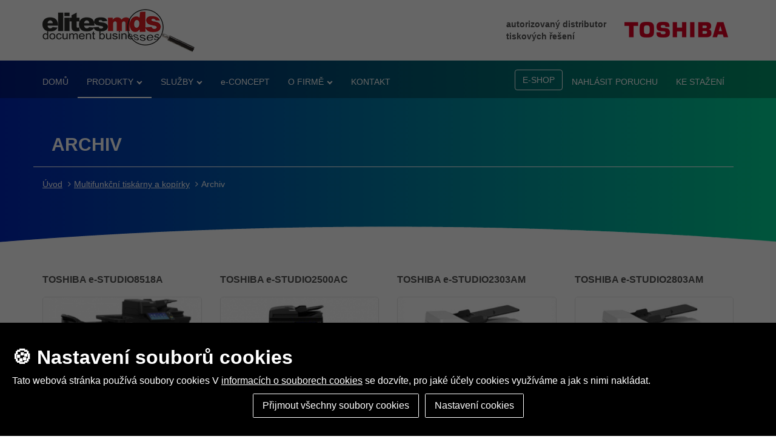

--- FILE ---
content_type: text/html; charset=utf-8
request_url: https://www.elites.cz/archiv/k-108?page=5
body_size: 5927
content:
<!DOCTYPE html>
<html lang="cs">
  <head>
  <title>elitesMDS | Archiv</title>

  <meta name="description" content="Autorizovaný distributor tiskových řešení TOSHIBA.">
  <meta name="keywords" content="elitesMDS, Toshiba, autorizovaný distributor tiskových řešení">

    <!-- Twitter Card data -->
    <meta name="twitter:card" content="summary">
    <meta name="twitter:site" content="@publisher_handle">
    <meta name="twitter:title" content="elitesMDS | Archiv">
    <meta name="twitter:description" content="Autorizovaný distributor tiskových řešení TOSHIBA.">
    <meta name="twitter:creator" content="Up-net Multimedia | 2015 | www.upnet.cz">

         <meta name="twitter:image" content="http://www.elites.cz/assets/images/emds-tw.jpg">


    <!-- Open Graph data -->
    <meta property="og:title" content="elitesMDS | Archiv">
    <meta property="og:type" content="article">
    <meta property="og:url" content="https://www.elites.cz/">
         <meta property="og:image" content="http://www.elites.cz/assets/images/emds-fb.jpg">
    <meta property="og:description" content="Autorizovaný distributor tiskových řešení TOSHIBA.">
    <meta property="og:site_name" content="elitesMDS">
    <meta property="fb:admins" content="Facebook numeric ID">

    <meta charset="utf-8">
    <meta name="viewport" content="width=device-width, initial-scale=1.0">
    <meta name="author" content="Up-net Multimedia | 2014 | www.upnet.cz">
    <link rel="stylesheet" href="/assets/css/bootstrap.min.css">
    <link rel="stylesheet" href="/assets/css/animate.css">
    <link rel="stylesheet" href="/assets/css/font-awesome.min.css">
    <link rel="stylesheet" href="/assets/css/owl.carousel.css">
    <link rel="stylesheet" href="/assets/css/swipebox.css">
    <link rel="stylesheet" href="/assets/css/custom.css">
    <link rel="stylesheet" href="/assets/css/responsive.css">
    <link rel="shortcut icon" href="/favicon.ico">
    <meta name="robots" content="index, follow">
    <!-- HTML5 shim and Respond.js IE8 support of HTML5 elements and media queries -->
    <!--[if lt IE 9]>
      <script src="https://oss.maxcdn.com/libs/html5shiv/3.7.0/html5shiv.js"></script>
      <script src="https://oss.maxcdn.com/libs/respond.js/1.3.0/respond.min.js"></script>
    <![endif]-->
    
    
    <!-- core JavaScript -->
    <script src="/assets/js/masterURL.js"></script>
    <script src="/assets/js/jquery-2.1.0.min.js"></script>
    <script src="https://maps.googleapis.com/maps/api/js?key=AIzaSyAS5MJuYuORplGLpfRPiAZp-DWqkKhQ0Wo&callback=initMap"></script>
    <script src="/assets/js/bootstrap.min.js"></script> 
    <script src="/assets/js/netteForms.js"></script> 
    <script src="/assets/js/jquery.stellar.js"></script>
    <script src="/assets/js/jquery.swipebox.js"></script>
    <script src="/assets/js/owl.carousel.min.js"></script>
    <script src="/assets/js/bootstrap-hover-dropdown.js"></script>
    <script src="/assets/js/jquery.history.js"></script>
    <script src="/assets/js/jquery.waypoints.js"></script>
    <script>var cookieLang='cz';</script><script src="/assets/cookie/cookie.js"></script>
    <script>
    if ($.gdprcookie.preference("analytics") === true) {
        var s = document.createElement("script");
        s.src = "/assets/js/ga.js";
        $("head").append(s);    
    };
      </script>
    <script src="/assets/js/main.js"></script>
    
            	
<script src='https://www.google.com/recaptcha/api.js'></script>
<!-- Google tag (gtag.js) -->
<script async src="https://www.googletagmanager.com/gtag/js?id=AW-808750891"></script> 
</head>
<body>
    <script type="text/javascript">
	var baseurl = 'https://www.elites.cz/';
</script>

    <!-- HEADER -->
<header>
    <div class="container lista">
        <div class="row">
            <div class="col-sm-3 header_logo">
                <a title="document business" href="/"><img src="/assets/images/logo.png" alt="ElitesMDS"></a>
            </div>
            <div class="col-md-2 col-md-offset-5 col-sm-3 col-sm-offset-3 header_text">
                <strong>autorizovaný distributor tiskových řešení</strong>
            </div>
            <div class="col-sm-2 toshiba_logo col-sm-2">
                <img src="/assets/images/toshiba-logo.png" alt="Toshiba">
            </div>
        </div>
    </div>
</header><!-- /header -->

   <!-- FLASH MESSAGE -->

    <!-- CONTENT -->
<section class="slider subpage">
    <div class="menu_strip">
        <div class="container">
            <button type="button" class="navbar-toggle collapsed" data-toggle="collapse" data-target="#navbar-collapse" aria-expanded="false">
                <span class="sr-only">Toggle navigation</span>
                <span class="icon-bar"></span>
                <span class="icon-bar"></span>
                <span class="icon-bar"></span>
            </button>
            <nav id="navbar-collapse" class="navbar-collapse collapse col-sm-12">
                <ul class="nav navbar-nav">
                    <li><a title="Domů" href="/">DOMŮ</a></li>
                    <li class="dropdown underlined_dd"><a href="#" data-toggle="dropdown" class="dropdown-toggle" title="Produkty">PRODUKTY</a>
                        <ul class="dropdown-menu">
                                 <!--IFCURRENT PAGE = 1 ELSE 0-->
                                    <li class="dropdown">
                                        
                                            <a  class="dropdown-toggle" data-hover="dropdown" data-delay="10" data-close-others="false" title="Multifunkční tiskárny a kopírky" href="/k-93">
                                                Multifunkční tiskárny a kopírky
                                            </a>
                                        <ul class="dropdown-menu submenu">
                                                <li><a title="Barevné A4 tiskárny a kopírky TOSHIBA" href="/barevne-a4-tiskarny-a-kopirky-toshiba/k-99">Barevné A4 tiskárny a kopírky TOSHIBA</a></li>
                                                <li><a title="Černobílé A4 tiskárny a kopírky TOSHIBA" href="/cernobile-a4-tiskarny-a-kopirky-toshiba/k-100">Černobílé A4 tiskárny a kopírky TOSHIBA</a></li>
                                                <li><a title="Barevné A3 tiskárny a kopírky TOSHIBA" href="/barevne-a3-tiskarny-a-kopirky-toshiba/k-101">Barevné A3 tiskárny a kopírky TOSHIBA</a></li>
                                                <li><a title="Černobílé A3 tiskárny a kopírky TOSHIBA" href="/cernobile-a3-tiskarny-a-kopirky-toshiba/k-102">Černobílé A3 tiskárny a kopírky TOSHIBA</a></li>
                                                <li><a title="ECO tiskárny s odstranitelným tiskem" href="/eco-tiskarny-s-odstranitelnym-tiskem/k-105">ECO tiskárny s odstranitelným tiskem</a></li>
                                                <li><p class="navbar-text">Archiv</p></li>
                                        </ul>
                                    </li>
                                 <!--IFCURRENT PAGE = 1 ELSE 0-->
                                 <!--IFCURRENT PAGE = 1 ELSE 0-->
                                 <!--IFCURRENT PAGE = 1 ELSE 0-->
                                    <li >
                                        
                                            <a  title="Systémy pro správu dokumentů" href="/k-109">
                                                Systémy pro správu dokumentů
                                            </a>
                                    </li>
                                 <!--IFCURRENT PAGE = 1 ELSE 0-->
                                 <!--IFCURRENT PAGE = 1 ELSE 0-->
                                    <li >
                                        
                                            <a  title="Softwarová řešení pro správu tisku" href="/k-110">
                                                Softwarová řešení pro správu tisku
                                            </a>
                                    </li>
                                 <!--IFCURRENT PAGE = 1 ELSE 0-->
                                 <!--IFCURRENT PAGE = 1 ELSE 0-->
                                 <!--IFCURRENT PAGE = 1 ELSE 0-->

                                 <li><a title="Skartovací stroje" href="/p-104">Skartovací stroje</a></li>
                                 <li><a title="Tiskárny čárových kódů TOSHIBA" href="/p-105">Tiskárny čárových kódů TOSHIBA</a></li>
                                 <li><a title="Spotřební materiál" href="/p-106">Spotřební materiál</a></li>
                        </ul>

                    </li>
                    <li class="dropdown "><a href="#" data-toggle="dropdown" class="dropdown-toggle" title="Služby">SLUŽBY</a>
                        <ul class="dropdown-menu">
                            <li><a title="Pronájem" href="/s-19">Pronájem</a></li>
                            <li><a title="Prodej" href="/s-20">Prodej</a></li>
                            <li><a title="Servis" href="/s-21">Servis</a></li>
                        </ul>
                    </li>
                    
                    
                    
                    <li ><a title="e-CONCEPT" href="/pg-13">e-CONCEPT</a></li>
                    <li class="dropdown "}><a href="#" data-toggle="dropdown" class="dropdown-toggle" title="O firmě">O FIRMĚ</a>
                        <ul class="dropdown-menu">
                                <li><a title="O nás" href="/pg-14">O nás</a></li>
                                <li><a title="O značce TOSHIBA" href="/pg-16">O značce TOSHIBA</a></li>
                                <li><a title="GDPR" href="/pg-19">GDPR</a></li>
                                <li><a title="e-BRIDGE CloudConnect" href="/pg-20">e-BRIDGE CloudConnect</a></li>
                                <li><a title="Obchodní podmínky" href="/pg-21">Obchodní podmínky</a></li>
                                <li><a title="Autorizovaní partněři elites MDS - Toshiba" href="/pg-22">Autorizovaní partněři elites MDS - Toshiba</a></li>

                        </ul>
                    </li>
                    <li ><a title="Kontakt" href="/pg-11">KONTAKT</a></li>

                </ul>

                <ul class="nav navbar-nav navbar-right">
                     <li><a href="#" data-toggle="modal" data-target="#errorInfo" data-whatever="@mdo">NAHLÁSIT PORUCHU</a></li>
                    <li><a href="https://www.toshibatec.eu/support/drivers/" target="_blank" title="Ke stažení">KE STAŽENÍ</a></li>
                </ul>
                <div class="btn_box"><a href="https://shop.elites.cz" class="btn btn-default pull-right" title="E-shop">E-SHOP</a></div>
            </nav>
        </div>
    </div>
    <div class="container">
        <h1>ARCHIV</h1>
        <ul class="breadcrumb">
            <li><a title="Úvod" href="/">Úvod</a></li>
            <li><a title="Produkty" href="/k-93">Multifunkční tiskárny a kopírky</a></li>
            <li>Archiv</li>
        </ul>
    </div>
    <div class="subpage_wave"></div>
</section>

<section id="products">
    <div class="container">
        <div class="row">
            <div class="col-sm-6 col-md-3">
                <h2>TOSHIBA e-STUDIO8518A</h2>
                    <img src="/files/products/1540544298-large-Image-e-STUDIO8518A.jpg" class="product_miniature" alt="TOSHIBA e-STUDIO8518A">
                <p class="product_desctiption">
                    Černobílá digitální kopírka, formát SRA3–A5R, rychlost 85 str./min., měsíční zatížení 350.000 stran, rozlišení 3.600 x 1.200 dpi, 4GB RAM, 320GB TOSHIBA Secure harddisk
                </p>
                <a class="btn btn-danger btn-product-link" title="TOSHIBA e-STUDIO8518A" href="/p-167"><i></i>ZOBRAZIT DETAIL</a>
            </div>
            <div class="col-sm-6 col-md-3">
                <h2>TOSHIBA e-STUDIO2500AC</h2>
                    <img src="/files/products/1466691681-large-Image-e-STUDIO2500AC.jpg" class="product_miniature" alt="TOSHIBA e-STUDIO2500AC">
                <p class="product_desctiption">
                    Barevná digitální kopírka, formát A3/A5R, rychlost 25 str./min (ČB), 25 str./min (bar.), měsíční zatížení 84.000 stran.
                </p>
                <a class="btn btn-danger btn-product-link" title="TOSHIBA e-STUDIO2500AC" href="/p-128"><i></i>ZOBRAZIT DETAIL</a>
            </div>
            <div class="col-sm-6 col-md-3">
                <h2>TOSHIBA e-STUDIO2303AM</h2>
                    <img src="/files/products/1454492964-e-studio2303am.png" class="product_miniature" alt="TOSHIBA e-STUDIO2303AM">
                <p class="product_desctiption">
                    Černobílá digitální kopírka, formát A3, rychlost 23 str./min., měsíční zatížení max. 20.000 stran.
                </p>
                <a class="btn btn-danger btn-product-link" title="TOSHIBA e-STUDIO2303AM" href="/p-115"><i></i>ZOBRAZIT DETAIL</a>
            </div>
            <div class="col-sm-6 col-md-3">
                <h2>TOSHIBA e-STUDIO2803AM</h2>
                    <img src="/files/products/1454493358-e-studio2803am.png" class="product_miniature" alt="TOSHIBA e-STUDIO2803AM">
                <p class="product_desctiption">
                    Černobílá digitální kopírka, formát A3, rychlost 28 str./min., měsíční zatížení max. 20.000 stran.
                </p>
                <a class="btn btn-danger btn-product-link" title="TOSHIBA e-STUDIO2803AM" href="/p-116"><i></i>ZOBRAZIT DETAIL</a>
            </div>
            <div class="col-sm-6 col-md-3">
                <h2>TOSHIBA e-STUDIO3005AC</h2>
                    <img src="/files/products/1464269448-large-Image-e-STUDIO3005AC.jpg" class="product_miniature" alt="TOSHIBA e-STUDIO3005AC">
                <p class="product_desctiption">
                    Barevná digitální kopírka, formát A3+/A5R, rychlost 30 str./min (ČB), 30 str./min (bar.), měsíční zatížení 90.000 stran.
                </p>
                <a class="btn btn-danger btn-product-link" title="TOSHIBA e-STUDIO3005AC" href="/p-118"><i></i>ZOBRAZIT DETAIL</a>
            </div>
            <div class="col-sm-6 col-md-3">
                <h2>TOSHIBA e-STUDIO3505AC</h2>
                    <img src="/files/products/1464272764-large-Image-e-STUDIO3505AC.jpg" class="product_miniature" alt="TOSHIBA e-STUDIO3505AC">
                <p class="product_desctiption">
                    Barevná digitální kopírka, formát A3+/A5R, rychlost 35 str./min (ČB), 35 str./min (bar.), měsíční zatížení 105.000 stran.
                </p>
                <a class="btn btn-danger btn-product-link" title="TOSHIBA e-STUDIO3505AC" href="/p-119"><i></i>ZOBRAZIT DETAIL</a>
            </div>
            <div class="col-sm-6 col-md-3">
                <h2>TOSHIBA e-STUDIO4505AC</h2>
                    <img src="/files/products/1464339341-large-Image-e-STUDIO4505AC.jpg" class="product_miniature" alt="TOSHIBA e-STUDIO4505AC">
                <p class="product_desctiption">
                    Barevná digitální kopírka, formát A3+/A5R, rychlost 45 str./min (ČB), 45 str./min (bar.), měsíční zatížení 105.000 stran.
                </p>
                <a class="btn btn-danger btn-product-link" title="TOSHIBA e-STUDIO4505AC" href="/p-120"><i></i>ZOBRAZIT DETAIL</a>
            </div>
            <div class="col-sm-6 col-md-3">
                <h2>TOSHIBA e-STUDIO5005AC</h2>
                    <img src="/files/products/1464339637-large-Image-e-STUDIO5005AC.jpg" class="product_miniature" alt="TOSHIBA e-STUDIO5005AC">
                <p class="product_desctiption">
                    Barevná digitální kopírka, formát A3+/A5R, rychlost 50 str./min (ČB), 50 str./min (bar.), měsíční zatížení 105.000 stran.
                </p>
                <a class="btn btn-danger btn-product-link" title="TOSHIBA e-STUDIO5005AC" href="/p-121"><i></i>ZOBRAZIT DETAIL</a>
            </div>

        </div>
    </div>
        <div class="container paginator">
            <a class="paginator_before" title="Předchozí" href="/archiv/k-108?page=4">Předchozí</a>
                <a class="btn btn-default " title="strana $i" href="/archiv/k-108">1</a>
                <a class="btn btn-default " title="strana $i" href="/archiv/k-108?page=2">2</a>
                <a class="btn btn-default " title="strana $i" href="/archiv/k-108?page=3">3</a>
                <a class="btn btn-default " title="strana $i" href="/archiv/k-108?page=4">4</a>
                <a class="btn btn-default active" title="strana $i" href="/archiv/k-108?page=5">5</a>
                <a class="btn btn-default " title="strana $i" href="/archiv/k-108?page=6">6</a>
                <a class="btn btn-default " title="strana $i" href="/archiv/k-108?page=7">7</a>
                <a class="btn btn-default " title="strana $i" href="/archiv/k-108?page=8">8</a>
                <a class="btn btn-default " title="strana $i" href="/archiv/k-108?page=9">9</a>
                <a class="btn btn-default " title="strana $i" href="/archiv/k-108?page=10">10</a>
                <a class="btn btn-default " title="strana $i" href="/archiv/k-108?page=11">11</a>
                <a class="btn btn-default " title="strana $i" href="/archiv/k-108?page=12">12</a>
                <a class="btn btn-default " title="strana $i" href="/archiv/k-108?page=13">13</a>
             <a class="paginator_next" title="Další" href="/archiv/k-108?page=6">Další</a>

        </div>
</section>
<section class="news_miniatures">
    <div class="container">
        <div class="row">
            <div class="col-xs-6"><h2>Novinky</h2></div>
            <div class="col-xs-6"><a class="btn btn-default pull-right btn_more_news" title="Více novinek" href="/novinky">VÍCE NOVINEK</a></div>
        </div>
        <div class="row">
            <div class="col-md-6 news_miniature">
                <div class="row">
                    <div class="col-sm-6">
                        <img src="/files/news/1760008980-efollow.cloud.png" class="news_photo" alt="Foto novinky">
                    </div>
                    <div class="col-sm-6">
                                            <p class="news_date">Říjen 2025</p>
                        <p class="news_name">
                            <a title="Nové cloudové řešení od TOSHIBY" href="/n-53">
                                Nové cloudové řešení od TOSHIBY
                            </a>
                        </p>
                        <p class="news_text">
                            Toshiba představuje e-FOLLOW.cloud

– nový způsob chytrého a bezpečného tisku. Zapomeňte na lokální tiskové servery a složitou správu. S e-FOLLOW.cloud tisknete odkudkoli – z kanceláře, z domova i z…
                        </p>
                    </div>
                </div>
            </div>
            <div class="col-md-6 news_miniature">
                <div class="row">
                    <div class="col-sm-6">
                        <img src="/files/news/1729672135-2521ac.png" class="news_photo" alt="Foto novinky">
                    </div>
                    <div class="col-sm-6">
                                            <p class="news_date">Říjen 2024</p>
                        <p class="news_name">
                            <a title="Nová generace tiskáren 2021AC/2521AC je tady!" href="/n-52">
                                Nová generace tiskáren 2021AC/2521AC je tady!
                            </a>
                        </p>
                        <p class="news_text">
                            Nová generace tiskáren e-STUDIO2021AC/2521AC je tady!

Potřebujete spolehlivéhou a výkonnou tiskárnu? Modely Toshiba e-STUDIO 2021AC/2521AC jsou ideální volbou pro vás. Nová generace přináší:

Delší…
                        </p>
                    </div>
                </div>
            </div>
        </div>
    </div>
</section>
	     <div class="modal fade" id="errorInfo" tabindex="-1" role="dialog" aria-labelledby="exampleModalLabel">
           <div class="modal-dialog" role="document">
             <div class="modal-content">
               <div class="modal-header">
                 <button type="button" class="close" data-dismiss="modal" aria-label="Close"><span aria-hidden="true">&times;</span></button>
                 <h4 class="modal-title" id="exampleModalLabel">Nahlásit poruchu</h4>
               </div>
               <div class="modal-body">
<form action="/archiv/k-108?page=5&amp;do=errorInfoForm-submit" method="post" id="frm-errorInfoForm">                     <div class='row'>
                     <div class='col-md-6'>
                     <label for="frm-errorInfoForm-name">Jméno</label>
                     <input type="text" name="name" class="form-control" placeholder="Vaše jméno" id="frm-errorInfoForm-name" required data-nette-rules='[{"op":":filled","msg":"Vyplňte prosím jméno."}]' value="">
                     </div>
                     <div class='col-md-6'>
                     <label for="frm-errorInfoForm-company">Společnost</label>
                     <input type="text" name="company" class="form-control" placeholder="Název společnosti" id="frm-errorInfoForm-company" value="">
                     </div>
                     <div class='col-md-6'>
                     <label for="frm-errorInfoForm-mail">Mail</label>
                     <input type="text" name="mail" class="form-control" placeholder="Váš mail" id="frm-errorInfoForm-mail" required data-nette-rules='[{"op":":filled","msg":"Vyplňte prosím mail"}]' value="">
                     </div>
                     <div class='col-md-6'>
                     <label for="frm-errorInfoForm-phone">Telefon</label>
                     <input type="text" name="phone" class="form-control" placeholder="Váš telefon" id="frm-errorInfoForm-phone" value="">
                     </div>
                    </div>
                     <label for="frm-errorInfoForm-model_zarizeni">Model zařízení</label>
                     <input type="text" name="model_zarizeni" class="form-control" placeholder="Model zařízení" id="frm-errorInfoForm-model_zarizeni" value="">

                     <label for="frm-errorInfoForm-vyrobni_cislo">Výrobní číslo</label>
                     <input type="text" name="vyrobni_cislo" class="form-control" placeholder="Výrobní číslo" id="frm-errorInfoForm-vyrobni_cislo" value="">

                     <label for="frm-errorInfoForm-stav_pocitadla">Stav počítadla</label>
                     <input type="text" name="stav_pocitadla" class="form-control" placeholder="Stav počítadla" id="frm-errorInfoForm-stav_pocitadla" value="">

                     <label for="frm-errorInfoForm-text">Zpráva</label>
                     <textarea name="text" class="form-control" placeholder="Zpráva" id="frm-errorInfoForm-text" required data-nette-rules='[{"op":":filled","msg":"Vyplňte prosím zprávu"}]'></textarea>

                     <input type="hidden" name="cnumc" class="form-control" value="N/gczkBfcaPSj7x4TnhFug==" id="frm-errorInfoForm-cnumc">

                     <label for="frm-errorInfoForm-cnum">tři sta jedna </label>
                     <input type="text" name="cnum" class="form-control" placeholder="Napište číslicemi výše uvedené číslo" id="frm-errorInfoForm-cnum" required data-nette-rules='[{"op":":filled","msg":"Vyplňte prosím číslo"}]' value="">

               </div>
               <div class="modal-footer">
                 
                 <input type="submit" name="_submit" class="btn btn-danger" id="frm-errorInfoForm-submit" value="Odeslat">
               </div>
</form>
             </div>
           </div>
         </div>

    <!-- FOOTER -->
<div class="container row_box">
    <hr class="grey">
</div>

<section class="contact_miniature">
    <div class="container">
        <div class="row">
            <div class="col-md-4 col-sm-6">
                <img src="/assets/images/logo.png" alt="" class="contact_logo">
                <p class="address">
                    V Olšinách 2300/75<br>
                    100 00 Praha 10 – Strašnice<br>
                    IČ: 293 64 051, DIČ: CZ293 64 051<br>
                </p>
                <p class="contact_info">
                    <i class="fa fa-phone"></i> +420 245 008 600<br>
                    <i class="fa fa-fax"></i> +420 245 008 608<br>
                    <i class="fa fa-envelope"></i> info@elites.cz<br>
                </p>
            </div>
            <div class="col-md-4 col-sm-6 zavolame_vam">
<form action="/archiv/k-108?page=5&amp;do=contactForm-submit" method="post" id="frm-contactForm">

<h2>Napište nám, zavoláme Vám zpět</h2>
                <div class="row">
                    <div class="col-md-6 ">
                        <input type="text" name="phone" class="form-control" placeholder="Váš telefon" id="frm-contactForm-phone" required data-nette-rules='[{"op":":filled","msg":"Vyplňte prosím telefon."}]' value="">
                    </div>
                    <div class="col-md-6">
                        <input type="mail" name="mail" class="form-control" placeholder="Váš mail" id="frm-contactForm-mail" required data-nette-rules='[{"op":":filled","msg":"Vyplňte prosím mail."}]' value="">
                    </div>
                </div>
                        <input type="hidden" name="cnumc" class="form-control" value="vEqczb69V4/H8Z0MY1agKQ==" id="frm-contactForm-cnumc">
                <textarea name="message" class="form-control" placeholder="Zpráva" id="frm-contactForm-message" required data-nette-rules='[{"op":":filled","msg":"Vyplňte prosím zprávu"}]'></textarea>
				<label for="frm-contactForm-cnum">čtyři sta dvacet </label>
                     <input type="text" name="cnum" class="form-control" placeholder="Napište číslicemi výše uvedené číslo" id="frm-contactForm-cnum" required data-nette-rules='[{"op":":filled","msg":"Vyplňte prosím číslo"}]' value="">
                <input type="submit" name="_submit" class="btn btn-default" id="frm-contactForm-submit" value="Odeslat">
</form>




            </div>
            <div class="col-md-4">
                <a href="https://goo.gl/maps/4CGTwjSywnq6BbS89" title="Elites MDS na mapě" target="_blank"><img src="/assets/images/mapa.jpg" alt="google maps" class="mapa"></a>
            </div>
        </div>
    </div>
</section>
<footer>
    <div class="container">
        <div class="row">
            <div class="col-md-2 col-sm-3 footer_item">
                <p class="footer_nadpis">Produkty</p>
                <ul class="seznam_produktu">
                        <li><a title="Multifunkční tiskárny a kopírky" href="/k-93">Multifunkční tiskárny a kopírky</a></li>

               


               


               

                        <li><a title="Systémy pro správu dokumentů" href="/k-109">Systémy pro správu dokumentů</a></li>

               


               

                        <li><a title="Softwarová řešení pro správu tisku" href="/k-110">Softwarová řešení pro správu tisku</a></li>

               


                </ul>
            </div>
            <div class="col-md-2 col-sm-4 footer_item">
                <p class="footer_nadpis prazdny"></p>
                <ul class="seznam_produktu">


               


               

                           <li><a title="Skartovací stroje" href="/p-104">Skartovací stroje</a></li>
                           <li><a title="Tiskárny čárových kódů TOSHIBA" href="/p-105">Tiskárny čárových kódů TOSHIBA</a></li>
                           <li><a title="Spotřební materiál" href="/p-106">Spotřební materiál</a></li>
                </ul>
            </div>
            <div class="col-md-2 col-sm-4 footer_item">
                <a href="https://shop.elites.cz" title="eshop"><img src="/assets/images/eshop_link.jpg" class="footer_eshop_link" alt="Eshop"></a>
            </div>
            <div class="col-md-2 col-sm-4 footer_item">
                <p class="footer_nadpis">Služby</p>
                <ul class="seznam_produktu">
                        <li><a title="Pronájem" href="/s-19">Pronájem</a></li>
                        <li><a title="Prodej" href="/s-20">Prodej</a></li>
                        <li><a title="Servis" href="/s-21">Servis</a></li>
                </ul>
            </div>
            <div class="col-md-2 col-sm-4 footer_item">
                <p class="footer_nadpis">MDS</p>
               <p>Objevte službu profesionálního tiskového řešení, řízení a správu dokumentů v elektronické podobě.</p>
            </div>
            <div class="col-md-2 col-sm-4 footer_item">
                <p class="footer_nadpis">O Firmě</p>
                <ul class="seznam_produktu">
                            <li><a title="O nás" href="/pg-14">O nás</a></li>
                            <li><a title="O značce TOSHIBA" href="/pg-16">O značce TOSHIBA</a></li>
                            <li><a title="GDPR" href="/pg-19">GDPR</a></li>
                            <li><a title="e-BRIDGE CloudConnect" href="/pg-20">e-BRIDGE CloudConnect</a></li>
                            <li><a title="Obchodní podmínky" href="/pg-21">Obchodní podmínky</a></li>
                            <li><a title="Autorizovaní partněři elites MDS - Toshiba" href="/pg-22">Autorizovaní partněři elites MDS - Toshiba</a></li>
                </ul>
                <a href="https://www.facebook.com/elitesmds/"><i class="fa fa-facebook-square"></i> Facebook</a><br>
                <a href="https://www.linkedin.com/company/elites-mds"><i class="fa fa-linkedin-square"></i> LinkedIn</a>
            </div>
        </div>
        <div class="row white-row">
            <hr>
        </div>
        <div class="row">
            <div class="col-sm-7 footer-author">
                2025 © elites MDS s.r.o.  I  Vytvořeno studiem <a href="http://www.upnet.cz">Up-net Multimedia</a>
                <br><a href="javascript:$.gdprcookie.display()" class="cookiesSettings"></a>
            </div>
            <div class="col-sm-5 footer-logo">
                <img src="/assets/images/footer_logo.jpg" class="pull-right" alt="Logo v patičce">
            </div>
        </div>
    </div>
</footer>

</body>
</html>


--- FILE ---
content_type: text/css
request_url: https://www.elites.cz/assets/css/custom.css
body_size: 3167
content:
.o1{
    border: solid 1px black
}
a, button, .col-vlastni-8 {
    transition: all 0.2s ease-in-out;
    -moz-transition: all 0.2s ease-in-out;
    -webkit-transition: all 0.2s ease-in-out;
    -o-transition: all 0.2s ease-in-out;
    outline:none;
}
/* basic & header -------------------------------------------------- */
body {
	font-size:14px;
	font-family: 'Arial';
  font-weight: lighter;
	color:#525252;
}
.lista{
    min-height: 100px;
}
.header_logo img{
    padding-top: 15px
}
.toshiba_logo{
    padding-top: 30px;
    text-align: right;
}
.header_text{
    padding-top: 30px;
    padding-left: 0px;
}
/* menu -------------------------------------------------- */
.menu_strip{
    height: auto;
    width: 100%;
    background-color:rgba(0, 0, 0, 0.3);
    z-index: 200 !important;
}
.menu_strip .container{
    padding-left: 0px;
    padding-right: 0px;
}
.navbar-collapse{
    padding-left: 0px;
    padding-top: 10px;
    width: 100%;
}
#navbar-collapse ul.navbar-nav li a {
    color:#fff;
}
#navbar-collapse ul.navbar-nav li.active{
    position: relative;
    display: block;
    color:#fff;
    padding:  15px;
    line-height: 20px;
    margin: 0px;
}
#navbar-collapse ul.navbar-nav li a:hover, #navbar-collapse ul.navbar-nav li a:focus {
    border-bottom: 2px solid white;
    background: none;
}
.open a {
    color: black !important;
    background:#ffffff !important;
    border-top-right-radius:6px !important;
    border-top-left-radius:6px !important;
    border-bottom: 2px solid white !important;
}
.open .dropdown-toggle::after {
    content: url('../images/down_bg.png');
    margin-left: 5px;
}
#navbar-collapse ul.navbar-nav li a.active {
    border-bottom: 2px solid white;
}
.active{
    border-bottom: 2px solid white;
}
.dropdown-menu {
    background:white;
    color: black;
    border-radius:6px;
    border-top-right-radius:6px !important;
    box-shadow:none;
    border:0;
    z-index: 10
}
.navbar-text{
    background:none !important;
    font-size: 16px;
    border: none !important;
    display: block;
    padding-left: 4px;
    clear: both;
    font-weight: 400;
    margin-top: 0;
    margin-bottom: 0;
    color:#e50003 !important;
}
.underlined_dd a{
    border-bottom: 2px solid white;
}
.dropdown-menu>li {margin:0 !important;}
.dropdown-menu>li>a {
    background:none !important;
    font-size:16px;
    color: black !important;
    border: none !important;
}
.dropdown-menu>li>a:hover {
    background:none !important;
    color:#e50003 !important;
}
.dropdown-toggle::after{
    content: url('../images/down.png');
    margin-left: 5px
}
nav .btn-default{
    background: none;
    border: solid 1px white;
    color: white;
}
nav .btn-default:hover, nav .btn-default:focus {
    background: white;
    border: solid 1px white;
    color: #e50003;
}
.submenu{
    background: #f6f6f6;
    height: auto;
    position: relative;
    top: -2px;
    padding-left: 10px;
    border-radius: 0px;
    transition: all 0.2s ease-in-out;
    -moz-transition: all 0.2s ease-in-out;
    -webkit-transition: all 0.2s ease-in-out;
    -o-transition: all 0.2s ease-in-out;
    width: 100%;
}
/* homepage -------------------------------------------------- */
.slider{
    width: 100%;
    height: auto;
    background: linear-gradient(to right, #ff0000, #e41a92);
}
.slider .container{
    padding-left: 0px;
}
.slider_footer{
    height: 59px;
    background-image: url('../images/carousel_btns_bg.png');
    margin-top: -59px;
    z-index: 100 !important;
    position: relative;
    background-position: center;
}
.owl-dot{
    width: 10px;
    height: 10px;
    background: #faadc4;
    display: inline-block;
    margin: 5px;
    -webkit-border-radius: 5px;
    -moz-border-radius: 5px;
    border-radius: 5px;
}
.owl-dots .active{
    background: #f00f52;
    z-index: 1000;
    position: relative;
    border: none !important;
}
.owl-carousel div img{
    z-index: 5 !important;
}
.owl-carousel{
    z-index: 5 !important;
}
.owl-controls{
    background-image: url('../images/carousel_btns_bg.png');
    background-position: center bottom;
    background-repeat: no-repeat;
    min-height: 58px;
    bottom: 0;
    margin-top: -30px;
    padding-top: 30px;
    z-index: 100px;
    position: relative;
    text-align: center;
}
.slider_content{
    background-image: url('../images/carousel_btns_bg.png');
    background-repeat: no-repeat;
    background-position: bottom;
}
.slider_text{
    font-size: 30px;
    font-weight: bold;
    z-index: 30;
    margin-top: 60px;
    position: absolute;
    width: 500px;
    text-align: center;
    color: #a01164;
    right: 80px;
}
.category_miniatures{
    height: auto;
    background-image: url('../images/bg_products.jpg');
    background-position: center bottom;
    background-repeat: no-repeat;
    padding-bottom: 20px;
    padding-top: 20px;
}
.category_miniatures a:link, .category_miniatures a:visited{
     color: black;
 }
.category_miniatures a:hover, .category_miniatures a:focus{
    text-decoration: none;
}
.col-vlastni-8{
    width: 16.66%;
    float: left;
    margin: 0;
    height: 190px;
    padding-top: 110px;
    text-align: center;
    -ms-filter:"progid:DXImageTransform.Microsoft.Alpha(Opacity=50)";
    filter: alpha(opacity=50);
    -moz-opacity:0.5;
    -khtml-opacity: 0.5;
    opacity: 0.5;
}
.col-vlastni-8:hover{
    -ms-filter:"progid:DXImageTransform.Microsoft.Alpha(Opacity=100)";
    filter: alpha(opacity=100);
    -moz-opacity:1;
    -khtml-opacity: 1;
    opacity: 1;
}
.icon-sw-reseni{
    background: url('../images/bg_swreseni.jpg');
    background-repeat: no-repeat;
    background-position: center 20px;
}
.icon-tiskove-systemy{
    background: url('../images/bg_tiskove_systemy.jpg');
    background-repeat: no-repeat;
    background-position: center 20px;
}
.icon-dochazkove-systemy{
    background: url('../images/bg_dochazkove_systemy.jpg');
    background-repeat: no-repeat;
    background-position: center 20px;
}
.icon-sprava-dokumentu{
    background: url('../images/bg_sprava_dokumentu.jpg');
    background-repeat: no-repeat;
    background-position: center 20px;
}
.icon-ntb-toshiba{
    background: url('../images/bg_ntb_toshiba.jpg');
    background-repeat: no-repeat;
    background-position: center 20px;
}
.icon-skartovaci-stroje{
    background: url('../images/bg_skartovaci.jpg');
    background-repeat: no-repeat;
    background-position: center 20px;
}
.icon-spotrebni-material{
    background: url('../images/bg_spotrebni_material.jpg');
    background-repeat: no-repeat;
    background-position: center 20px;
}
.icon-tiskarny-ck{
    background: url('../images/bg_tiskarny_ck.jpg');
    background-repeat: no-repeat;
    background-position: center 20px;
}
.programs_miniatures{
    text-align: center;
    padding-top: 65px;
}
.programs_miniatures p.nadpis_programu{
    padding-top: 40px;
    font-size: 20px;
}
.programs_miniatures .btn-default{
    font-size: 14px;
}
.programs_miniatures .col-sm-4:hover{
    color: #f73a5d
}
.programs_miniatures .col-sm-4:hover .btn-default{
    color: white;
    background: #f73a5d;
    border-color: #f73a5d;
}
.programs_miniatures .btn-default:hover{
    color: white;
    background: #f73a5d;
    border-color: #f73a5d;
}
.news_miniatures{
    padding-top: 50px;
}
.news_miniatures h2{
    font-size: 22px;
    margin-bottom: 40px
}
.news_miniatures .btn-default{
    background: #e5e5e5;
    border-color: #e5e5e5;
    color: black;
}
.news_miniatures .btn-default:hover {
    background: #f73a5d;
    border-color: #f73a5d;
    color: white;
}
.news_miniatures img{
    -webkit-border-radius: 5px;
    -moz-border-radius: 5px;
    border-radius: 5px;
    border: 1px solid #e5e5e5;
}
.news_miniature{
    padding-bottom: 20px;
}
.news_date{
    font-size: 12px;
    color: #646464;
}
.btn_more_news{
    margin-top: 15px
}
.news_name a:link, .news_name a:visited{
    font-size: 20px;
    font-weight: bold;
    color: #525252;
    text-decoration: none;
}
.news_name a:hover, .news_name a:focus{
    color: #f73a5d;
}
.news_name{
    font-size: 20px;
    font-weight: bold;
    color: #000000;
    text-decoration: none;
}
.btn_box{
    padding-top: 5px;

}
.news_text{
    color: #646464
}
hr{
    background: #c4bbac;
    height: 1px
    text-shadow: none;
    mso-border-shadow: none;
}
.row_box{
    padding: 30px 0px 30px 0px
}
.zavolame_vam h2{
    font-size: 20px;
    margin-top: 0px;
    padding-top: 0px
}
.zavolame_vam .col-md-6{
    padding: 5px
}
.zavolame_vam .row{
    padding: 0px 10px 0px 10px
}
.form-control{
    border-color: #c9c8c7;
}
.zavolame_vam .btn-default{
    border-color: #c9c8c7;
    color: black;
    margin-top: 5px;
}
.zavolame_vam .btn-default:hover{
    background: #f73a5d;
    border-color: #f73a5d;
    color: white;
}
#map-canvas {
    height: 190px;
    margin-bottom: 60px;
    width:100%;
    float:left;
    margin-top: 0px;
}
.grey{
    border-color: #c4bbac
}
/* footer -------------------------------------------------- */
footer{
    background: #5b5a5a;
    color: white;
    padding-top: 60px;
    padding-bottom: 30px;
    margin-top: 10px;
}
footer a:link, footer a:visited{
    color: white;
    text-decoration: none;
}
footer a:hover, footer a:focus{
    color: black;
}
.footer-author{
    padding-top: 20px;
}
.footer-author a:link, .footer-author a:visited{
    color: white;
    text-decoration: underline;
}
.footer-author a:hover, .footer-author a:focus{
    color: black;
}
.footer_nadpis{
    font-weight: bold;
    height: 20px;
}
.seznam_produktu{
    padding-left: 15px
}
.footer_eshop_link{
    width: 100%;
    height: auto;
}
.footer_item{
    min-height: 170px
}
/* produkty -------------------------------------------------*/
.subpage{
    padding-bottom: 0px;
    background: linear-gradient(to right, #0025b8, #00d596);
    background-repeat: no-repeat;
    background-position: bottom
}
.subpage_wave{
    height: 59px;
    width: 100%;
    background: url("../images/carousel_btns_bg.png");
    background-position: bottom center;
    background-repeat: no-repeat;
}
.subpage h1{
    color: white;
    border-bottom: solid 1px white;
    font-size: 30px;
    font-weight: bold;
    padding: 40px 30px 20px 30px;
}
.breadcrumb{
    background: none;
    border: none;
}
.breadcrumb > li + li::before{
    color: white;
    content: "  \f105";
    font-family: FontAwesome;
}
.breadcrumb li a:link, .breadcrumb li a:visited{
    color: white;
    text-decoration: underline;
}
.breadcrumb li a:hover, .breadcrumb li a:focus{
    color: black;
}
.breadcrumb{
    color: white;
    padding-bottom: 40px;
}
#products h1{
    font-size: 30px;
    font-weight: bold;
    padding-bottom: 30px;
    padding-top: 30px;
}
#products h2, #similar-products h2{
    font-size: 16px;
    font-weight: bold;
}
#products .product_miniature, #similar-products .product_miniature{
    width: 100%;
    border: solid 1px #e5e5e5;
    -webkit-border-radius: 5px;
    -moz-border-radius: 5px;
    border-radius: 5px;
    margin-top: 10px;
    margin-bottom: 20px;
}
#products ul.product_desctiption_ul li, #similar-products ul.product_desctiption_ul li{
    color: #646464;
}
.product_desctiption p{
    color: #646464;
}
#products ul, #similar-products ul{
    padding-left: 13px;
    padding-right: 13px;
}
#products p{
    color: #646464;
    min-height: 120px;
}
#similar-products p.product_desctiption{
    color: #646464;
    min-height: 150px;
}
#similar-products .owl-controls{
    display: none
}
.btn-product-link{
    background: #f30b3e;
    border-color: #f30b3e;
    width: 100%;
    margin:5px 0 20px 0;
	position:relative;
}
.btn-product-link i {
    -webkit-clip-path: polygon(50% 0%, 0% 100%, 100% 100%);
	clip-path: polygon(50% 0%, 0% 100%, 100% 100%);
	background: #f30b3e;
	position:absolute;
	width:36px;
	height:17px;
	left:50%;
	margin-left:-18px;
	top:-16px;
	transition: all 0.2s ease-in-out;
    -moz-transition: all 0.2s ease-in-out;
    -webkit-transition: all 0.2s ease-in-out;
    -o-transition: all 0.2s ease-in-out;
}
.btn-product-link:hover i {background: #c9302c;}


.paginator{
    padding-top: 40px;
    padding-bottom: 40px;
    background: url("../images/bg_products.jpg");
    background-position: center bottom;
    background-repeat: no-repeat;
}
.paginator_before{
    padding-right: 10px;
    color: #646464;
    font-weight: bold;
}
.paginator_next{
    padding-left: 10px;
    color: #646464;
    font-weight: bold;
}
.paginator .btn-default:hover, .paginator .btn-default:focus{
    background: #646464;
    color: white;
}
.paginator .btn-default, .paginator .btn-default{
    color: #646464;
    font-weight: bold;
}
.paginator .active{
    background: #646464;
    color: white;
}
/* detail produktu ---------------------------------------*/
#product_detail h1{
    font-size: 30px;
    font-weight: bold;
    margin-top: 0px;
}
#product_detail ul{
    padding: 20px 0px 20px 13px;
    color: #646464
}
#product_detail a.download:link, #product_detail a.download:visited{
     color: #646464;
     text-decoration: underline;
}
#product_detail a.download:hover, #product_detail a.download:focus{
    color: #f30b3e;
}
#product_detail i{
    color: #646464;
}
#product_detail .btn-more-info{
    background-color: #f30b3e;
    border-color: #f30b3e;
    margin-top: 50px;
    font-weight: bold;
    padding: 10px 30px 10px 30px
}
#similar-products .nadpis{
    font-size: 30px;
    font-weight: bold;
    background: #0098a2;
    color: white;
    padding: 10px 20px 10px 20px;
    width: 100%;
    margin-top: 50px;
}
#similar-products .item{
    padding: 10px
}
.owl-prev{
    position: absolute;
    width: 24px;
    height: 44px;
    background: url("../images/prev.jpg");
    font-size: 0px;
    left: -50px;
    top: -350px
}
.owl-next{
    position: absolute;
    width: 24px;
    height: 44px;
    background: url("../images/next.jpg");
    font-size: 0px;
    right: -50px;
    top: -350px;
}
#similar-products h2 a:link, #similar-products h2 a:visited{
    text-decoration: none;
    color: black
}
#similar-products .item:hover h2 a{
    text-decoration: none;
    color: #f30b3e
}
#similar-products .item ul li, #similar-products .item ul li{
    text-decoration: none;
    color: #646464
}
#similar-products .item:hover ul li, #similar-products a:focus ul li{
    text-decoration: none;
    color: #f30b3e
}
dl:nth-of-type(2n){
  background: #f4f4f4
}
.product_miniature2{
  width: 100%;
  max-width: 200px;
  padding-top: 15px;
}
.full_size{
width: 100%;
max-width: 390px;
}
.g-recaptcha {margin:20px 0;}
.modal label {margin-top:20px;}
.modal textarea {min-height:100px;}

.cc_banner-wrapper {z-index:100000 !important;}

.cc_container .cc_btn, .cc_container .cc_btn:visited {
    color:#fff !important;
    background-color:#fd020a !important;
}
.cc_container .cc_btn:hover {background-color:#e8167c !important;}
.cc_container .cc_logo {display:none !important;}
.cc_container {padding-bottom:55px !important;}

.cc_container .cc_btn {bottom:12px !important;}

--- FILE ---
content_type: text/css
request_url: https://www.elites.cz/assets/css/responsive.css
body_size: 1142
content:
/* mobile width till 1280px ----------------------------------- */
@media (max-width: 1280px) {
    .news_photo{
        width: 100%;
        height: auto;
    }
        .toshiba_logo{
    margin-left: -20px;}
}

/* mobile width till 1024px ----------------------------------- */
@media (max-width: 1024px) {
	.ae {visibility:visible !important;}

}
/* mobile width from 768px till 1024px --------------------- */
@media only screen and (min-width: 768px) and (max-width: 1024px) { 
    .col-vlastni-8{
        width: 25%
    }
    .news_miniatures{
        padding-top: 40px;
    }
    .news_miniatures h2{
        margin-bottom: 10px;
    }
    .news_miniatures .row{
        margin-top: 10px
    }
    #map-canvas{
        margin-top: 20px
    }
    .footer_eshop_link{
        width: 80%;
        padding-right: 20px;
        margin-right: auto;
    }
        .toshiba_logo{
    margin-left: -30px;}
  #navbar-collapse ul.navbar-nav li{
  padding-left: 0 !important;
  padding-right: 0 !important;}
}

/* mobile width from 768px till 1023px --------------------- */
@media only screen and (min-width: 768px) and (max-width: 1023px) { 
    .toshiba_logo{
      margin-left: -30px;
    }
}

/* mobile width till 767px ----------------------------------- */
@media (max-width: 767px){
    .header_logo{
        text-align: center;
        padding-top: 20px;
        padding-bottom: 10px;    }
    .header_text{
        text-align: center;
        padding-top: 0px;
        padding-bottom: 10px;
    }
    .toshiba_logo{
        text-align: center;
        padding-top: 0px;
        padding-bottom: 10px;
    }
    .navbar-toggle{
        border: 1px solid white;

    }
    .icon-bar{
        color: white;
        border: solid 1px white
    }
    .slider_content{
        display: none
    }
    nav .btn-default{
        margin-bottom: 10px;

        width: 100%
    }
    .btn_box{
        padding-left: 10px;
    }
    .container > .navbar-header, .container-fluid > .navbar-header, .container > .navbar-collapse, .container-fluid > .navbar-collapse{
        margin-left: 10px;
        margin-right: 10px;
    }
    .miniatura_programu{
        padding-bottom: 40px;
    }
    #map-canvas{
        margin-top: 10px
    }
    .footer_eshop_link{
        width: 50%;
        margin-top: 20px;
    }
    .prazdny{
        display: none;
    }
    .seznam_produktu{
        padding-bottom:0px;
        padding-top: 0px;
        margin-bottom: 0px;
        margin-top: 0px;
    }
    .footer_item{
        min-height: 0px
    }
    .footer_nadpis{
        padding-top: 20px;
        margin-bottom: 20px;
    }
    .news_miniatures{
        padding-top: 10px
    }
    .footer-author{
        text-align: center;
        padding-bottom: 20px
    }
    .footer-logo{
        text-align: center;
    }
    .footer-logo .pull-right{
        float: none !important;
    }
    #navbar-collapse ul.navbar-nav li a {
        color:#fff;
        padding-top: 10px;
        border: none;
        padding-left: 10px;
        margin-left: 20px;
        margin-right: 20px;
    }
    #navbar-collapse ul.navbar-nav li a:hover, #navbar-collapse ul.navbar-nav li a:focus {
        border: none;
        background: white;
        color: black;
    }
    .dropdown-toggle:hover:after {
        content: url('../images/down_bg.png');
        margin-left: 5px;
    }
    #navbar-collapse ul.navbar-nav li a.active {
        border: none;
    }
    .open{
        background: white;
        margin-left: 20px;
        margin-right: 20px;
    }
    .dropdown.open{
        padding-left: 0px;
    }
    #navbar-collapse{
        margin-right: 0px;
        margin-left: 0px;
    }
    .navbar-text{
        padding-left: 30px;
    }
    #navbar-collapse ul.navbar-nav li.active{
        padding-left: 30px;
    }
}

/* mobile width from 481px till 766px --------------------- */
@media only screen and (min-width: 481px) and (max-width: 767px) {
    .col-vlastni-8{
        width: 50%
    }
    .header_logo{
        width: 40%;
        display: inline-block;
    }
    .header_text{
        display: none
    }
    .toshiba_logo{
        width: 55%;
        display: inline-block;
        text-align: right;
    }
    .miniatura_programu{
        width: 30%;
        display: inline-block;
    }
    .miniatura_programu .btn-default{
        font-size: 9px;
    }
    .news_miniatures .col-md-6{
        width: 49%;
        display: inline-block;
    }
    .news_miniature{
        vertical-align: top;
    }
    .contact_miniature .col-sm-6{
        width: 45%;
        display: inline-block;
    }
    .contact_logo{
        width: 90%;
    }
    .footer_item{
        width: 45%;
        display: inline-table;
        min-height: 100px;
    }
    #products .col-md-3{
        width: 49%;
        display: inline-block;
    }
    .paginator{
        text-align: center;
    }
    #product_detail .col-sm-4{
        width: 29%;
        display: inline-block;
        vertical-align: top;
    }
    #product_detail .col-sm-8{
        width: 69%;
        display: inline-block;
    }
    .navbar-text{
        padding-left: 50px;
    }
}
/* mobile width till 480px ----------------------------------- */
@media (max-width: 480px){
    .col-vlastni-8{
        width: 50%;
    }
}

--- FILE ---
content_type: text/css
request_url: https://www.elites.cz/assets/cookie/gdpr-cookie.css
body_size: 856
content:
/* GDPR Cookie +dialog */

.gdprcookie {
    position: fixed;
    color: white;
    font-size: 16px;
    left: 0;
    bottom: 0;
    width: 100%;  
    padding: 20px;
    background: #000;
    z-index: 9999999 !important;
}                   
.gdprcookie::before{
    position: fixed;
    top: 0;
    left: 0;
    width: 100000px;
    height: 100000px;
    transform: translateX(-50%) translateY(-50%) !important;
    background: rgba(0, 0, 0, 0.6);
    content: '';
    z-index: -1 !important;
}
.cookiesInfo .gdprcookie::before{
    display: none;
}
.gdprcookie h1 {
    color: #fff;
    font-size: 32px;
    font-weight: 600;
}
.gdprcookie h2 {
    font-size: 26px;
	margin: 20px 0;
}
.gdprcookie a {color: inherit;}

/* GDPR Cookie buttons */
.gdprcookie-buttons {text-align: center;}
.gdprcookie-buttons button {
    color: white;
    font-family: inherit;
    font-size: 1em;
    padding: 8px 15px;
    border: solid .05rem currentColor;
    border-radius: .15rem;
    margin: 0 .5rem;
    background: none;
    cursor: pointer;
    margin-bottom: 10px;
}
.gdprcookie-buttons button:hover {
    background: #fff;
	border: solid .05rem #fff;
	color: #000;
}
.gdprcookie-buttons button:disabled, .gdprcookie-buttons button:hover:disabled {
    color: rgba(255,255,255,.5);
	background: none;
	border-color: rgba(255,255,255,.5);
	cursor: default;
}


/* GDPR Cookie types */

.gdprcookie-types ul {
    overflow: hidden;
    padding: 0;
    margin: 0 0 1rem;
}
.gdprcookie-types li {
    display: inline-block;
    list-style: none;
    padding: 5px;
    margin: 0;
}

/* skin --------------------------------------- */
.gdprcookie-types label {
	position: relative;
	font-size: 14px;
	display: block;
	padding-left: 30px;
	margin: 0 0 20px 0;
	cursor: pointer;
}
.gdprcookie-types label input {
	position: absolute;
	opacity: 0;
	cursor: pointer;
	height: 0;
	width: 0;
}
.checkmark {
	position: absolute;
	top: 0;
	left: 0;
	height: 20px;
	width: 20px;
	border: solid 1px #fff;
}
.checkmark:after, .checkmark:before {
	content: "";
	position: absolute;
	display: none;
}
.gdprcookie-types label input:checked ~ .checkmark:after, .gdprcookie-types label input:checked ~ .checkmark:before {display: block;}
.gdprcookie-types label .checkmark:after, .gdprcookie-types label  .checkmark:before {
	left: 2px;
	top: 8px;
	width: 15px;
	height: 1px;
	border-top: solid 2px #fff;
	transform: rotate(45deg);
}
.gdprcookie-types label  .checkmark:before {transform: rotate(-45deg);}
.gdprcookie-types label input:disabled ~ .checkmark, .gdprcookie-types label input:disabled ~ .checkmark2 {opacity: .5;}





--- FILE ---
content_type: application/javascript
request_url: https://www.elites.cz/assets/cookie/cookie.js
body_size: 3552
content:
$('head').append('<link rel="stylesheet" href="/assets/cookie/gdpr-cookie.css">');
$('head').append('<script src="/assets/cookie/gdpr-cookie.js"></script>');

if ('ro'==cookieLang)
{
  $.gdprcookie.init({
      title: "🍪 Setări cookie",
      message: "Site-ul nostru web utilizează cookie-uri pentru a ne ajuta să îl îmbunătățim. Pentru ca noi să folosim cookie-uri, trebuie să ne permiteți să facem acest lucru. Prin apăsarea butonului \"Acceptați cookies\", acordați acest consimțământ.",
      delay: 600,
      expires: 3650,
      acceptAllBtnLabel: "Acceptați toate cookie-urile",
      acceptBtnLabel: "Acceptați tipurile de module cookie selectate",
      advancedBtnLabel: 'Setări cookie',
      subtitle: 'Selectați tipurile de cookie-uri pe care doriți să le permiteți',
      cookieTypes: [
          {
              type: "Esențial",
              value: "basic",
              description: "Acestea sunt fișiere tehnice care sunt necesare pentru buna funcționare a site-ului nostru web și a tuturor funcțiilor sale. Consimțământul dvs. nu este necesar pentru aceste module cookie și nu este posibil să le eliminați.",
              checked: true,
              essential: true
          },
          {
              type: "Analitic",
              value: "analytics",
              description: "Aceste module cookie ne permit să măsurăm performanța site-ului nostru web și a campaniilor noastre online. Le folosim pentru a determina numărul de vizite, sursa vizitelor și alți parametri. Colectăm date într-o formă agregată care nu ne permite să urmărim datele până la un anumit utilizator. Dacă dezactivați aceste module cookie, nu vom putea analiza performanța site-ului nostru web și nu îl vom putea optimiza pentru o utilizare cât mai ușoară.",
              checked: true
          },
          {
              type: "Marketing",
              value: "marketing",
              description: "Aceste module cookie ne permit să țintim și să evaluăm mai bine campaniile de marketing.",
              checked: true
          }
      ]
      
  });
  $(document).ready(function() { $('a.cookiesSettings').html('Setări cookie'); });
}
else if ('pl'==cookieLang)
{
  $.gdprcookie.init({
      title: "🍪 Ustawienia plików cookie",
      message: "Nasza strona używa plików cookie, aby pomóc nam ją ulepszyć. Abyśmy mogli używać plików cookie, musisz nam na to pozwolić. Klikając na przycisk \"Akceptuj pliki cookie\" wyrażają Państwo na to zgodę.",
      delay: 600,
      expires: 3650,
      acceptAllBtnLabel: "Zaakceptuj wszystkie pliki cookie",
      acceptBtnLabel: "Akceptuj wybrane rodzaje plików cookie",
      advancedBtnLabel: 'Ustawienia plików cookie',
      subtitle: 'Wybierz typy plików cookie, na które chcesz zezwolić',
      cookieTypes: [
          {
              type: "Niezbędne",
              value: "basic",
              description: "Są to pliki techniczne, które są niezbędne do prawidłowego funkcjonowania naszej strony internetowej i wszystkich jej funkcji. Zgoda użytkownika nie jest wymagana w przypadku tych plików cookie i nie ma możliwości ich usunięcia.",
              checked: true,
              essential: true
          },
          {
              type: "Analityczne",
              value: "analytics",
              description: "Te pliki cookie pozwalają nam mierzyć wydajność naszej strony internetowej i naszych kampanii online. Wykorzystujemy je do określenia liczby odwiedzin, źródła odwiedzin i innych parametrów. Gromadzimy dane w formie zagregowanej, która nie pozwala nam na przyporządkowanie ich do konkretnego użytkownika. Jeśli wyłączysz te pliki cookie, nie będziemy w stanie analizować wydajności naszej strony internetowej i optymalizować jej pod kątem jak najłatwiejszego użytkowania.",
              checked: false
          },
          {
              type: "Marketing",
              value: "marketing",
              description: "Te pliki cookie pozwalają nam na lepsze ukierunkowanie i ocenę kampanii marketingowych.",
              checked: false
          }
      ]
      
  });
  $(document).ready(function() { $('a.cookiesSettings').html('Ustawienia plików cookie'); });
}
else if ('de'==cookieLang)
{
  $.gdprcookie.init({
      title: "🍪 Cookie-Einstellungen",
      message: "Unsere Website verwendet Cookies, die uns helfen, sie zu verbessern. Damit wir Cookies verwenden können, müssen Sie uns dies erlauben. Durch Klicken auf die Schaltfläche \"Cookies akzeptieren\" geben Sie diese Zustimmung.",
      delay: 600,
      expires: 3650,
      acceptAllBtnLabel: "Alle Cookies akzeptieren",
      acceptBtnLabel: "Ausgewählte Arten von Cookies akzeptieren",
      advancedBtnLabel: 'Cookies-Einstellungen',
      subtitle: 'Wählen Sie die Arten von Cookies, die Sie zulassen möchten',
      cookieTypes: [
          {
              type: "Wesentlich",
              value: "basic",
              description: "Dabei handelt es sich um technische Dateien, die für das ordnungsgemäße Funktionieren unserer Website und aller ihrer Funktionen erforderlich sind. Ihre Zustimmung ist für diese Cookies nicht erforderlich, und es ist nicht möglich, sie zu entfernen.",
              checked: true,
              essential: true
          },
          {
              type: "Analytisch",
              value: "analytics",
              description: "Diese Cookies ermöglichen es uns, die Leistung unserer Website und unserer Online-Kampagnen zu messen. Wir verwenden sie, um die Anzahl der Besuche, die Quelle der Besuche und andere Parameter zu ermitteln. Wir sammeln Daten in einer aggregierten Form, die es uns nicht ermöglicht, die Daten zu einem bestimmten Nutzer zurückzuverfolgen. Wenn Sie diese Cookies deaktivieren, sind wir nicht in der Lage, die Leistung unserer Website zu analysieren und sie für eine möglichst einfache Nutzung zu optimieren.",
              checked: true
          },
          {
              type: "Marketing",
              value: "marketing",
              description: "Diese Cookies ermöglichen es uns, Marketingkampagnen gezielter durchzuführen und auszuwerten.",
              checked: true
          }
      ]
      
  });
  $(document).ready(function() { $('a.cookiesSettings').html('Cookie-Einstellungen'); });
}
else if ('en'==cookieLang)
{
  $.gdprcookie.init({
      title: "🍪 Cookie settings",
      message: "Our website uses cookies to help us improve it. In order for us to use cookies, you must allow us to do so. By clicking on the \"Accept cookies\" button you give this consent.",
      delay: 600,
      expires: 3650,
      acceptAllBtnLabel: "Accept all cookies",
      acceptBtnLabel: "Accept selected types of cookies",
      advancedBtnLabel: 'Cookie settings',
      subtitle: 'Select the types of cookies you want to allow',
      cookieTypes: [
          {
              type: "Essential",
              value: "basic",
              description: "These are technical files that are necessary for the proper functioning of our website and all of its features. Your consent is not required for these cookies and it is not possible to remove them.",
              checked: true,
              essential: true
          },
          {
              type: "Analytic",
              value: "analytics",
              description: "These cookies allow us to measure the performance of our website and our online campaigns. We use them to determine the number of visits, the source of visits and other parameters. We collect data in an aggregated form that does not allow us to trace the data to a specific user. If you disable these cookies, we will not be able to analyze the performance of our website and optimize it for the easiest possible use.",
              checked: true
          },
          {
              type: "Marketing",
              value: "marketing",
              description: "These cookies allow us to better target and evaluate marketing campaigns.",
              checked: true
          }
      ]
      
  });
  $(document).ready(function() { $('a.cookiesSettings').html('Cookie settings'); });
}
else
{
  $.gdprcookie.init({
      title: "🍪 Nastavení souborů cookies",
      message: "Tato webová stránka používá soubory cookies V <a href=\"https://www.elites.cz/gdpr/pg-19\" style=\"text-decoration: underline;\">informacích o souborech cookies</a> se dozvíte, pro jaké účely cookies využíváme a jak s nimi nakládat.",
      delay: 600,
      expires: 3650,
      acceptAllBtnLabel: "Přijmout všechny soubory cookies",
      acceptBtnLabel: "Přijmout vybrané typy cookies",
      advancedBtnLabel: 'Nastavení cookies',
      subtitle: 'Zvolte typy cookies, které chcete povolit',
      cookieTypes: [
          {
              type: "Nezbytné",
              value: "basic",
              description: "Jedná se o technické soubory, které jsou nezbytné ke správnému chování našich webových stránek a všech jejich funkcí. Pro tyto cookies není zapotřebí Váš souhlas a není možné jej ani odebrat.",
              checked: true,
              essential: true
          },
          {
              type: "Analytické",
              value: "analytics",
              description: "Tyto cookies nám umožňují měřit výkonnost našich webových stránek a našich online kampaní. S jejich pomocí zjišťujeme počet návštěv, zdroj návštěv a další parametry. Shromážděné údaje zjišťujeme v agregované podobě, která nám neumožňuje údaje dohledat ke konkrétnímu uživateli. Pokud tyto cookies deaktivujete, nebudeme moci analyzovat výkonnost našich webových stránek a optimalizovat je pro co nejsnažší užívání.",
              checked: false
          },
          {
              type: "Marketingové",
              value: "marketing",
              description: "Tyto cookies nám umožňují lépe cílit a vyhodnocovat marketingové kampaně.",
              checked: false
          }
      ]
      
  });
  $(document).ready(function() { $('a.cookiesSettings').html('Nastavení cookies'); });
}



$(document).ready(function(){

if ('https://www.elites.cz/gdpr/pg-19'==location.href)
{
    $('body').addClass('cookiesInfo');

}

setTimeout(function(){
$('.gdprcookie-buttons button:first-child').on('mouseenter', function(){
    $('.gdpr')
}); 



}, 1000);

$(document.body)
    .on("gdpr:show", function() {
    })
    .on("gdpr:accept", function() {
        var preferences = $.gdprcookie.preference();
        $.ajax({
            url: '/assets/cookie/log.php?t='+preferences.join(';'),
            success: function(data){
            }                
        });
    })
    .on("gdpr:advanced", function() {
    });

});

--- FILE ---
content_type: application/javascript
request_url: https://www.elites.cz/assets/js/main.js
body_size: 1727
content:
/* visit http://cssglobe.com/post/1695/easiest-tooltip-and-image-preview-using-jquery */this.imagePreview = function(){    /* CONFIG */    xOffset = 10;    yOffset = 30;    // these 2 variable determine popup's distance from the cursor    // you might want to adjust to get the right result    /* END CONFIG */    $("a.preview").hover(function(e){            this.t = this.title;            this.title = "";            var c = (this.t != "") ? "<br/>" + this.t : "";            $("body").append("<p id='preview'><img src='"+ this.href +"' alt='Image preview' />"+ c +"</p>");            $("#preview")                .css("top",(e.pageY - xOffset) + "px")                .css("left",(e.pageX + yOffset) + "px")                .fadeIn("fast");        },        function(){            this.title = this.t;            $("#preview").remove();        });    $("a.preview").mousemove(function(e){        $("#preview")            .css("top",(e.pageY - xOffset) + "px")            .css("left",(e.pageX + yOffset) + "px");    });};// starting the script on page load$(document).ready(function(){    imagePreview();});$(window).stellar();$(document).ready(function() {    var hash = window.location.hash;    if(hash){        $(hash).addClass('in');    }    // rolování po stránce    $('.scroll').click(function() {        var target = $(this).attr("href");        $("html, body").animate({ scrollTop: $(target).offset().top-80 }, 1000);    });    // sliders    $(".owl-carousel").owlCarousel({        animateOut: 'fadeOut',        animateIn: 'fadeIn',        loop: true,        autoplay: true,        dots: true,        mouseDrag: false,        nav: false,        pullDrag: false,        margin:0,        responsive: {            0: {items:1, nav:false},            600: {items:1, nav:false},            1000: {items:1},            1200: {items:1}        }    });    $('.owl-carousel2').owlCarousel({        nav:true,        dots: false,        navigationText : false,        responsive:{            0:{                items:1, nav:false            },            600:{                items:3, nav:false            },            1000:{                items:4            }        }    })        $('.swipebox').swipebox();});// Released under MIT license: http://www.opensource.org/licenses/mit-license.php$('[placeholder]').focus(function() {    var input = $(this);    if (input.val() == input.attr('placeholder')) {        input.val('');        input.removeClass('placeholder');    }}).blur(function() {    var input = $(this);    if (input.val() == '' || input.val() == input.attr('placeholder')) {        input.addClass('placeholder');        input.val(input.attr('placeholder'));    }}).blur().parents('form').submit(function() {    $(this).find('[placeholder]').each(function() {        var input = $(this);        if (input.val() == input.attr('placeholder')) {            input.val('');        }    })});// google mapavar map;var visonMap = 'custom_style';var markers = [    ['ElitesMDS', 50.0735573, 14.5042296]];function initializeMaps() {    var featureOpts = [        {            stylers: [                { "lightness": 20 },                { "saturation": -100 }            ]        },    ];    var latlng = new google.maps.LatLng(50.0735573, 14.5042296);    var myOptions = {        zoom:15,        center: latlng,        disableDefaultUI: true,        //scrollwheel: false,        draggable: false,        mapTypeControlOptions: {            mapTypeIds: [google.maps.MapTypeId.SATELLITE, visonMap]        },        mapTypeId: visonMap    };    var map = new google.maps.Map(document.getElementById("map-canvas"),myOptions);    var image = baseurl + '/assets/images/marker.png';    var infowindow = new google.maps.InfoWindow(), marker, i;    for (i = 0; i < markers.length; i++) {        marker = new google.maps.Marker({            position: new google.maps.LatLng(markers[i][1], markers[i][2]),            map: map,            animation: google.maps.Animation.DROP,            icon: image        });        google.maps.event.addListener(marker, 'click', (function(marker, i) {            return function() {                infowindow.setContent(markers[i][0]);                infowindow.open(map, marker);            }        })(marker, i));    }    var styledMapOptions = {        name: 'Custom Style'    };    var customMapType = new google.maps.StyledMapType(featureOpts, styledMapOptions);    map.mapTypes.set(visonMap, customMapType);}google.maps.event.addDomListener(window, 'load', initializeMaps);// mapa konec

--- FILE ---
content_type: application/javascript
request_url: https://www.elites.cz/assets/js/masterURL.js
body_size: 43
content:
var masterURL = "https://www.elites.cz/";

